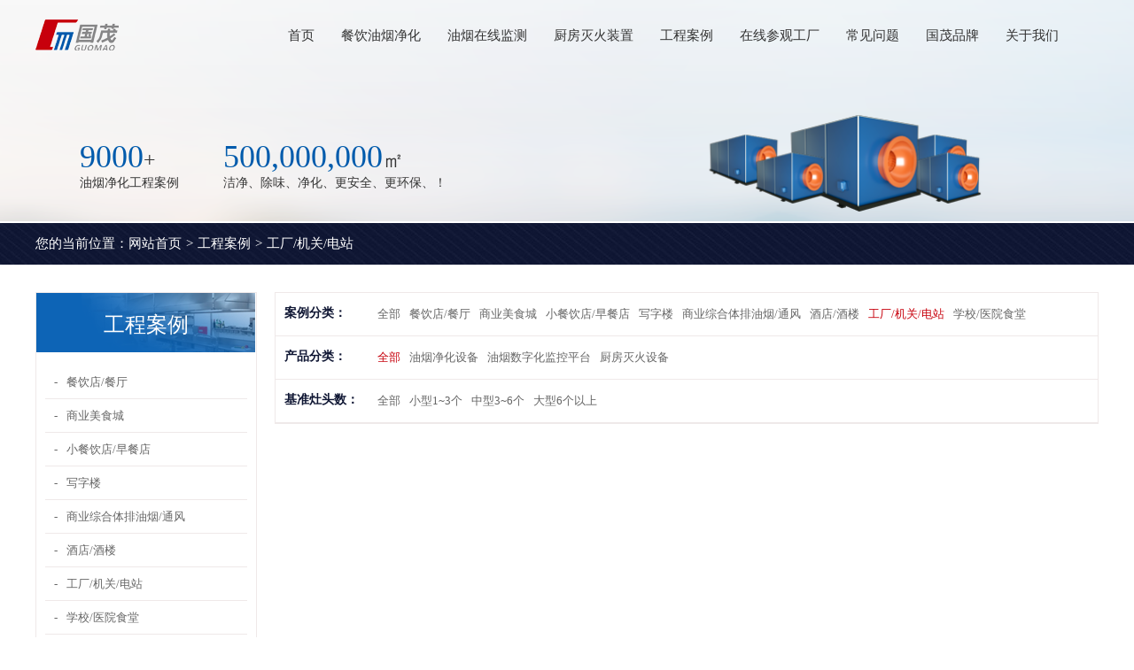

--- FILE ---
content_type: text/html; charset=utf-8
request_url: https://www.guomao365.com/gc/list-0,12.html
body_size: 5859
content:
<!DOCTYPE html PUBLIC "-//W3C//DTD XHTML 1.0 Transitional//EN" "http://www.w3.org/TR/xhtml1/DTD/xhtml1-transitional.dtd"><html xmlns="http://www.w3.org/1999/xhtml"><head><meta http-equiv="Content-Type" content="text/html; charset=utf-8"><meta name="viewport" content="width=device-width,initial-scale=1,minimum-scale=1,maximum-scale=1,user-scalable=no"><meta content="yes" name="apple-mobile-web-app-capable"><meta name="format-detection" content="telephone=no"><link href="/templets/css/swiper.min.css" type="text/css" rel="stylesheet" /><link href="/templets/css/style.css" type="text/css" rel="stylesheet" /><title>工厂/机关/电站-安徽国茂机电设备有限公司</title><meta name="keywords" content="工厂/机关/电站" /><meta name="description" content="工厂/机关/电站" /><script src="/templets/js/jquery-1.10.1.min.js" type="text/javascript"></script><script src="/templets/js/swiper.min.js" type="text/javascript"></script><script type="text/javascript" src="/templets/js/mobile.js"></script></head><body><div class="head"><div class="content"><div class="logo"><a href="/"><img src="/templets/images/logo.png" /></a></div><div class="nav"><ul><li><a href="/">首页</a></li><li><a href="/yyjhsb.html">餐饮油烟净化</a></li><li><a href="/yyszhjkpt.html">油烟在线监测</a></li><li><a href="/cfmhsb.html">厨房灭火装置</a></li><li><a href="/gcal.html">工程案例</a></li><li><a href="/zxcggc.html">在线参观工厂</a></li><li><a href="/cjwtjd.html">常见问题</a></li><li><a href="/smyjjzg.html">国茂品牌</a></li><li><a href="/gsjs.html">关于我们</a></li></ul></div><div class="mulu"><img src="/templets/images/mulu.png" /></div><div class="close"><img src="/templets/images/close.png"></div></div></div><div class="mobile_nav"><ul><li><a href="/smyjjzg.html">品牌</a></li><li><a href="/cpzx.html">产品</a></li><li><a href="/qyry.html">资质</a></li><li><a href="/gsjs.html">我们</a></li></ul></div><div class="n_banner"><img src="/upload/catalog/2022/5/2/202205021629108429.png" /><div class="n_ban"><ul><li><div>9000<span>+</span></div><p>油烟净化工程案例</p></li><li><div>500,000,000<span>㎡</span></div><p>洁净、除味、净化、更安全、更环保、！</p></li></ul></div></div><div class="mbx"><div class="content">您的当前位置：<a href="/">网站首页</a><a href="/gcal.html">工程案例</a><a href="/gc.html">工厂/机关/电站</a></div></div><div class="content w30"><div class="picc_box"><div class="wary_left"><div class="muen"><div class="tit">工程案例 </div><ul><li><a href="/cydct.html">餐饮店/餐厅 </a></li><li><a href="/symsc.html">商业美食城 </a></li><li><a href="/xcydzcd.html">小餐饮店/早餐店 </a></li><li><a href="/xzl.html">写字楼 </a></li><li><a href="/syzht.html">商业综合体排油烟/通风 </a></li><li><a href="/jd.html">酒店/酒楼 </a></li><li><a href="/gc.html">工厂/机关/电站 </a></li><li><a href="/xxjgdw.html">学校/医院食堂 </a></li></ul></div><div class="news_l"><div class="tit">推荐新闻 </div><ul><li><a href="/gsxw/article-120.html">国茂动态——登浮槎揽胜景，凝团队共奋进</a></li><li><a href="/gsxw/article-121.html">党日活动——缅怀革命先烈、传承红色精神</a></li><li><a href="/cjwtjd/article-119.html">早餐及小快餐店如何选择油烟净化设备呢？</a></li><li><a href="/cjwtjd/article-118.html">国茂机电YJ-Z 型组合式高效低噪声油烟净化机组有哪些优势？</a></li><li><a href="/gsxw/article-117.html">国茂机电公司组织员工观阅兵，祝福祖国山河永固、繁荣永继</a></li><li><a href="/gsxw/article-116.html">安徽国茂机电党支部开展"传承六尺巷精神 弘扬谦和廉洁清风"主题党日活动</a></li><li><a href="/gsxw/article-114.html">安徽国茂质量万里行|南京垃圾焚烧发电厂通风项目</a></li><li><a href="/gsxw/article-108.html">植树节-齐心添新绿 共建生态美厂区</a></li><li><a href="/gsxw/article-107.html">国茂资讯|定远县县委书记带队赴安徽国茂开展招商引资考察 共绘发展新蓝图</a></li><li><a href="/cjwtjd/article-115.html">餐饮油烟净化设备选型指南：关键注意事项解析</a></li></ul></div><div class="lxwm"><div class="tit">快速联系方式 </div><ul><p>电话：0551-67318777<br />手机 ：152-0988-8896（微信同号）<br />工程部快速报价：<img src="/upload/wxchar/2022-6-7/202206071618566085.jpg" /></p></ul></div></div><div class="wary_right"><div class="shaixuan"><ul><li><dd>案例分类：</dd><dl><dt><a href="/gcal.html">全部</a></dt><dt><a href="/cydct.html" class="">餐饮店/餐厅</a></dt><dt><a href="/symsc.html" class="">商业美食城</a></dt><dt><a href="/xcydzcd.html" class="">小餐饮店/早餐店</a></dt><dt><a href="/xzl.html" class="">写字楼</a></dt><dt><a href="/syzht.html" class="">商业综合体排油烟/通风</a></dt><dt><a href="/jd.html" class="">酒店/酒楼</a></dt><dt><a href="/gc.html" class="soel">工厂/机关/电站</a></dt><dt><a href="/xxjgdw.html" class="">学校/医院食堂</a></dt></dl></li><li><dd>产品分类：</dd><dl><dt><a href="/gc/list-0,12.html" class="soel">全部</a></dt><dt><a href="/gc/list-3,12.html" class="">油烟净化设备</a></dt><dt><a href="/gc/list-4,12.html" class="">油烟数字化监控平台</a></dt><dt><a href="/gc/list-5,12.html" class="">厨房灭火设备</a></dt></dl></li><li><dd>基准灶头数：</dd><dl><dt><a href="/gc/list-0,0.html">全部</a></dt><dt><a href="/gc/list-0,6.html" class="">小型1~3个</a></dt><dt><a href="/gc/list-0,7.html" class="">中型3~6个</a></dt><dt><a href="/gc/list-0,8.html" class="">大型6个以上</a></dt></dl></li></ul></div><script>window.onload=function (){ var url ='gc'; if(url=="gcal") {$(".shaixuan ul li:eq(0) dt:eq(0) a").addClass('soel'); } };</script><div class="anli_lb"><ul></ul></div><div id="PageContent" class="flickr"></div></div></div></div><div class="xbanner hidden"><img src="/templets/images/xbanner.png" /></div><div class="tishi"><div class="content"><div class="weixin hidden"><h3>温馨提示</h3><dl><p>－如果您有选型报价需求，可以先把参数要求或报价清单发给客服。</p><p>－我们会根据需求，做出适合客户的餐饮厨房整体的选型报价方案。</p><p>－有问题可以随时拨打电话：0551-67318777 15209888896</p></dl></div><div class="zhitongche hidden"><h3>产品直通车 <span>Goods train</span></h3><ul><li><span>产品分类：</span><dl><dt><a href="/cpzx.html">全部</a></dt><dt><a href="/yyjhsb.html">油烟净化设备 </a></dt><dt><a href="/yyszhjkpt.html">油烟在线监测 </a></dt><dt><a href="/cfmhsb.html">厨房自动灭火装置 </a></dt><dt><a href="/pyyfj.html">排油烟风机 </a></dt><dt><a href="/gmdzfj.html">国茂定制风机 </a></dt></dl></li><li><span>应用场景：</span><dl><dt><a href="/gc/list-0,12.html" class="soel">全部</a></dt><dt><a href="/gc/list-3,12.html" class="">餐饮店/餐厅</a></dt><dt><a href="/gc/list-4,12.html" class="">商业美食城</a></dt><dt><a href="/gc/list-5,12.html" class="">小餐饮店</a></dt><dt><a href="/gc/list-6,12.html" class="">早餐店</a></dt><dt><a href="/gc/list-7,12.html" class="">写字楼</a></dt><dt><a href="/gc/list-8,12.html" class="">商业综合体</a></dt><dt><a href="/gc/list-9,12.html" class="">酒店</a></dt><dt><a href="/gc/list-10,12.html" class="">工厂</a></dt><dt><a href="/gc/list-11,12.html" class="">学校食堂</a></dt></dl></li><li><span>基准灶头数：</span><dl><dt><a href="/gc/list-0,0.html">全部</a></dt><dt><a href="/gc/list-0,12.html" class="soel">小型1~3个</a></dt><dt><a href="/gc/list-0,13.html" class="">中型3~6个</a></dt><dt><a href="/gc/list-0,14.html" class="">大型6个以上</a></dt></dl></li></ul></div><div class="huoban hidden"><ul><li><img src="/upload/picture/2023-5-31/202305310957276011.jpg" alt="国家电网"/></li><li><img src="/upload/picture/2022-6-8/202206080929197704.png" alt="中国石化"/></li><li><img src="/upload/picture/2023-12-20/202312200957080537.jpg" alt="中国建筑"/></li><li><img src="/upload/picture/2022-6-8/202206080929592295.png" alt="蚌埠绿地"/></li><li><img src="/upload/picture/2022-6-8/202206080930298887.png" alt="中盐集团"/></li><li><img src="/upload/picture/2022-6-8/202206080935060661.png" alt="池州大润发"/></li><li><img src="/upload/picture/2022-6-1/202206011406262687.png" alt="巢湖学院"/></li><li><img src="/upload/picture/2022-6-8/202206080952380421.png" alt="奇瑞汽车"/></li><li><img src="/upload/picture/2022-6-1/202206011406462336.png" alt="中国科学技术大学"/></li><li><img src="/upload/picture/2022-6-8/202206080950425646.png" alt="科大立安"/></li><li><img src="/upload/picture/2022-6-1/202206011407009090.png" alt="中天建设"/></li><li><img src="/upload/picture/2022-6-8/202206080931037027.png" alt="中国五治集团"/></li><li><img src="/upload/picture/2022-6-1/202206011408046911.png" alt="元一希尔顿酒店"/></li><li><img src="/upload/picture/2022-5-11/202205110850412602.jpg" alt="合肥百大集团"/></li><li><img src="/upload/picture/2022-6-8/202206080949101179.png" alt="银泰"/></li><li><img src="/upload/picture/2022-6-1/202206011406356861.png" alt="合肥美菱"/></li></ul></div><div class="abouttext"><h2>一站式<b>餐饮油烟净化、油烟在线监测、厨房灭火装置</b>系统集成解决方案服务</h2><p>让每一个生命空间变得安全、更环保、更健康、更幸福！</p></div></div></div><div class="footer"><div class="content"><div class="b_nav"><div class="blogo"><img src="/templets/images/blogo.png" /></div><span><a href="/">首页</a><a href="/yyjhsb.html">餐饮油烟净化</a><a href="/yyszhjkpt.html">油烟在线监测</a><a href="/cfmhsb.html">厨房灭火装置</a><a href="/gcal.html">工程案例</a><a href="/zxcggc.html">在线参观工厂</a><a href="/cjwtjd.html">常见问题</a><a href="/smyjjzg.html">国茂品牌</a><a href="/gsjs.html">关于我们</a></span><dl><dd><a href="/cpzx.html">产品中心</a></dd><dd><a href="/gcal.html">工程案例</a></dd><dd><a href="/xwzx.html">新闻中心</a></dd><dd><a href="/gsjs.html">关于我们</a></dd></dl></div><div class="cor"><p>安徽国茂机电设备有限公司 版权所有<br />免责声明 皖ICP备11006576号<br />地址：合肥肥东龙塘工业区燎原大道<br />手机电话：152-0988-8896（微信同号） </p><ul><li><p>关注国茂：</p><div><img src="/upload/wxchar/2022-6-7/202206071618566085.jpg" /><br/>公众号</div><div><img src="/templets/images/kefu.jpg" /><br/>微信客服</div><div><img src="/templets/images/shipin.jpg" /><br/>视频号</div><div><img src="/templets/images/douyin.jpg" /><br/>抖音</div></li><li><p>24小时服务电话</p><dd>152-0988-8896</dd><dt><a href="" target="_blank">在线客服</a></dt></li></ul></div></div><div class="foot"><div class="banquan">备案号：皖ICP备11006576号，版权所有：安徽国茂机电设备有限公司 <script>var _hmt = _hmt || [];(function() { var hm = document.createElement("script"); hm.src = "https://hm.baidu.com/hm.js?833304d60990044dc34e6b7da9a499b6"; var s = document.getElementsByTagName("script")[0]; s.parentNode.insertBefore(hm, s);})();</script><script charset="UTF-8" id="LA_COLLECT" src="//sdk.51.la/js-sdk-pro.min.js"></script><script>LA.init({id: "JiS8g6Nu1oDXax7w",ck: "JiS8g6Nu1oDXax7w"})</script><script>(function(){var el = document.createElement("script");el.src = "https://lf1-cdn-tos.bytegoofy.com/goofy/ttzz/push.js?ff5a7d063a7c9f7ceea05f7912982ff78811e1a01045d26315b6c3db6c407cde65e0a2ada1d5e86b11e7de7c1a83287d04743a02fd1ee8dd8558a8cad50e91cb354f8c6f3f78e5fd97613c481f678e6d";el.id = "ttzz";var s = document.getElementsByTagName("script")[0];s.parentNode.insertBefore(el, s);})(window)</script></div><div class="content"><div class="gjc">本站关键词：油烟净化器|餐饮油烟净化设备|厨房油烟净化一体机|餐饮油烟在线监测|厨房自动灭火装置|消防排烟通风设备|消防排烟风机 </div><div class="links">友情链接：<a href="http://www.hfguomao.com/">合肥油烟净化器</a>| <a href="http://www.youyanjinghua.com/">国茂餐饮油烟净化</a>| <a href="http://www.guomao365.com.com/">国茂油烟净化设备</a></div></div></div></div><div class="side"><ul><li><a href="/"><span><img src="/templets/images/home.png"></span>首页</a></li><li><a href="/cpzx.html"><span><img src="/templets/images/fuwu.png"></span>产品</a></li><li><a href="tel:152-0988-8896"><span><img src="/templets/images/dianhua.png"></span>电话</a></li><li><a href="/gcal.html"><span><img src="/templets/images/anli.png"></span>案例</a></li><li><a href="" target="_blank"><span><img src="/templets/images/zixun.png"></span>咨询</a></li></ul></div><script src="/templets/js/index.js" type="text/javascript"></script></body></html>

--- FILE ---
content_type: text/css
request_url: https://www.guomao365.com/templets/css/style.css
body_size: 11286
content:
@charset "utf-8";body,div,dl,dt,dd,ul,ol,li,h1,h2,h3,h4,h5,h6,pre,form,fieldset,input,textarea,p,blockquote,th,td{margin:0;padding:0}
body{font-family:'Microsoft YaHei'}
table{border-collapse:collapse;border-spacing:0}
table th,table td{padding:5px}
table th,table td input{padding:4px 5px}
fieldset,img{border:0}
address,caption,cite,code,dfn,th,var{font-style:normal;font-weight:normal}
ol,ul{list-style:none}
ception,th{text-align:left}
q:before,q:after{content:''}
abbr,acronym{border:0}
a{color:#666;text-decoration:none}
a:focus{outline:none}
a:hover{color:#c7000c;transition:all 0.5s ease-in-out}
@font-face{font-family:DIN;src:url(DIN.ttf)}
@font-face{font-family:DIN-Medium;src:url(DIN-Medium.otf)}
input,textarea,select{outline:none}
.content{width:1200px;margin:0px auto;overflow:hidden}
.contet{width:1200px;margin:0px auto}
.top{width:100%;min-width:1200;background:#fff;height:40px;line-height:40px;color:#666;font-size:14px;border-bottom:1px #ccc solid}
.top span{float:right;color:#666}
.top span a{color:#666;margin:0 10px}
.top span a:hover{color:#273bc1}
.head{width:100%;margin:0px auto;height:80px;min-width:1200px;position:fixed;top:0px;left:0px;z-index:999}
.logo{font-size:24px;color:#333;margin-top:22px;float:left}
.had{background:rgba(255,255,255,0.9);box-shadow:0 0 5px #ccc}
.nav{width:930px;overflow:hidden;float:right}
.nav ul{margin:0px auto;overflow:hidden;padding-top:15px}
.nav ul li{float:left;position:relative;text-align:center;height:50px;line-height:50px;font-size:15px;transition:all 0.5s ease-in-out;margin:0 15px}
.nav ul li a{color:#333}
.nav ul li a:before{content:"";width:0%;height:2px;background:#c7000c;position:absolute;bottom:0px;left:0px;transition:all 0.5s ease-in-out}
.nav ul li:hover a:before{content:"";width:100%;transition:all 0.5s ease-in-out}
.banner{overflow:hidden;width:100%;margin:0px auto;min-width:1200px;position:relative}
.banner img{width:100%}
.banner .swiper-pagination-bullet{width:10px;height:10px;margin:0 10px;background:#fff;opacity:1;border-radius:6px;transition:all 0.5s ease-in-out}
.banner .swiper-pagination-bullet-active{background:#eb5308;width:40px;transition:all 0.5s ease-in-out}
.sousuo{width:100%;min-width:1200px;margin:0p auto;background:url(../images/ss.jpg) no-repeat center top;height:47px}
.sousuo .ss1{float:left;width:800px;height:47px;line-height:47px;font-size:12px;color:#fff}
.sousuo .ss1 span{font-weight:bold}
.sousuo .ss1 a{color:#fff}
.sousuo .ss2{background:#fff;border-radius:30px;height:30px;line-height:30px;float:right;padding:0 10px;margin-top:9px;width:350px}
.sousuo .ss2 input{margin-top:-5px;width:310px;border:none;height:26px;line-height:26px}
.sousuo .ss2 input.btn{width:30px;background:url(../images/sosuo.png) no-repeat right 10px;cursor:pointer;height:25px;line-height:25px}
.title{width:1200px;overflow:hidden;margin:50px auto 0px;position:relative;padding-bottom:10px}
.title h3{text-align:center;font-size:24px;text-align:center;position:relative;background:url(../images/xx.png) repeat-x center center;color:#0f1633;font-weight:400;padding-bottom:5px}
.title h3 b{background:#fff;padding:0 20px;font-weight:400}
.title span{font-weight:bold;margin:0 10px;color:#0f1633}
.title p{font-size:16px;color:#3e3a39;text-align:center;margin:20px auto 0;line-height:36px}
.title p span{color:#3e3a39;font-weight:bold}
.con_bt{text-align:center;font-size:24px;text-align:center;position:relative;color:#0f1633;font-weight:bold;margin:50px auto 20px}
.pic_box{overflow:hidden;margin:40px auto 0}
.pic_box img{width:100%;overflow:hidden}
.pic_nav{overflow:hidden;text-align:center;margin:20px auto}
.pic_nav a{overflow:hidden;text-align:center;margin:0 20px;position:relative;padding-bottom:10px;display:inline-block}
.pic_nav a:after{content:"";width:0%;height:2px;position:absolute;bottom:0px;background:#c7000c;left:0;transition:none 0.3s ease-in-out}
.pic_nav a:hover:after{content:"";width:100%;transition:none 0.3s ease-in-out}
.pic_nav a.osel{color:#c7000c}
.pic_nav a.osel:after{content:"";width:100%;transition:none 0.5s ease-in-out}
.pic_content{overflow:hidden;display:none}
.pic_content ul{overflow:hidden}
.pic_content ul li{overflow:hidden;border:1px #f1f1f1 solid;width:283px;float:left;margin-right:20px;margin-bottom:20px;padding-bottom:40px;-webkit-transition:all .5s;transition:all .5s}
.pic_content ul li div{width:283px;height:250px;overflow:hidden}
.pic_content ul li h3{font-size:18px;text-align:center;font-weight:400;white-space:nowrap;overflow:hidden;text-overflow:ellipsis;padding:0 15px;margin-top:10px}
.pic_content ul li p{text-align:center;font-size:15px;color:#666;margin-top:10px;white-space:nowrap;overflow:hidden;text-overflow:ellipsis;padding:0 15px}
.pic_content ul li:nth-child(4n){margin-right:0px}
.pic_content ul li div img{-webkit-transition:all .5s;transition:all .5s;width:283px;height:250px}
.pic_content ul li:hover div img{-webkit-transform:scale(1.1);transform:scale(1.1);width:283px;height:250px;overflow:hidden}
.pic_content ul li:hover{border:1px #c7000c solid;-webkit-transition:all .5s;transition:all .5s}
.ab_btn{overflow:hidden;width:100%;text-align:center;margin:30px auto 0}
.ab_btn a{background:#0f1633;color:#fff;padding:10px 40px;font-size:16px;overflow:hidden;margin:0 10px;display:inline-block}
.ab_btn a:last-child{background:#ff6700}
.ab_btn a:hover{background:#c7000c}
.xban{width:1200px;overflow:hidden;margin:40px auto 0;position:relative}
.xban img{width:100%}
.xban_sz{width:1200px;overflow:hidden;margin:0px auto;position:absolute;top:34px;left:0px}
.xban_sz ul li{float:left;margin-left:50px;color:#fff}
.xban_sz ul li div{font-size:36px;font-family:DIN-Medium;src:url(DIN-Medium.otf);font-weight:400}
.anli_nav{overflow:hidden;text-align:center;margin:20px auto}
.anli_nav a{overflow:hidden;text-align:center;margin:0 10px;position:relative;display:inline-block;padding:5px 15px;position:relative;z-index:5}
.anli_nav a:after{content:"";width:0%;height:35px;position:absolute;bottom:0px;background:#005bac;left:0;transition:all 0.5s ease-in-out;z-index:-1}
.anli_nav a:hover:after{content:"";width:100%;transition:all 0.5s ease-in-out}
.anli_nav a:hover{color:#fff}
.anli{overflow:hidden}
.anli ul{overflow:hidden}
.anli ul li{width:386px;float:left;margin-right:20px;margin-bottom:20px;overflow:hidden}
.anli ul li:nth-child(3n){margin-right:0px}
.anli ul li div{overflow:hidden;width:386px;height:235px}
.anli ul li div img{-webkit-transition:all .5s;transition:all .5s;width:386px;height:235px;overflow:hidden}
.anli ul li:hover div img{-webkit-transform:scale(1.1);transform:scale(1.1)}
.anli ul li p{height:40px;line-height:40px;background:url(../images/xjt.png) no-repeat center right;padding-left:10px;padding-right:80px;white-space:nowrap;overflow:hidden;text-overflow:ellipsis;position:relative}
.anli ul li p:before{content:url(../images/xt.png);position:absolute;left:0px;top:10px;width:10px}
.youshi{overflow:hidden}
.youshi ul{width:1000px;margin:0px auto;overflow:hidden}
.youshi ul li{width:33.33%;float:left;border:10px #fff solid;box-sizing:border-box;overflow:hidden}
.youshi ul li div{width:200px;height:200px;overflow:hidden;border-radius:50%;margin:0px auto}
.youshi ul li div img{width:200px;height:200px;overflow:hidden}
.youshi ul li h3{font-size:18px;text-align:center;margin:30px auto 10px;overflow:hidden;white-space:nowrap;overflow:hidden;text-overflow:ellipsis}
.youshi ul li  p{font-size:15px;line-height:24px;color:#666;text-align:center;overflow:hidden;word-break:break-all;text-overflow:ellipsis;overflow:hidden;display:-webkit-box;-webkit-line-clamp:2;-webkit-box-orient:vertical;height:50px}
.ys_tb{overflow:hidden}
.ys_tb h4{font-size:18px;font-weight:bold;color:#0f1633;text-align:center;margin:60px auto 0}
.ys_tb  p{font-size:15px;line-height:30px;color:#666;text-align:center;margin-top:20px}
.sys{overflow:hidden;margin:20px auto 0}
.sys ul{overflow:hidden}
.sys ul li{width:386px;float:left;margin-right:20px;margin-bottom:20px;overflow:hidden}
.sys ul li div{overflow:hidden;width:386px;height:235px}
.sys ul li div img{-webkit-transition:all .5s;transition:all .5s;width:386px;height:235px;overflow:hidden}
.sys ul li:hover div img{-webkit-transform:scale(1.1);transform:scale(1.1)}
.sys ul li p{height:40px;line-height:40px;white-space:nowrap;overflow:hidden;text-overflow:ellipsis;position:relative;font-weight:bold;text-align:center}
.sys ul li a{color:#000}
.sys ul li a:hover{color:#c7000c}
.liuyan{background:url(../images/lybj.png) no-repeat center top;width:100%;min-width:1200px;margin:30px auto 0;overflow:hidden}
.liuyan ul{width:1200px;margin:0px auto;overflow:hidden;padding:20px 0;height:140px}
.liuyan ul li{width:16.5%;float:left;text-align:center}
.liuyan ul li div{width:60px;height:60px;margin:0px auto}
.liuyan ul li p{text-align:center;font-size:18px;color:#0f1633}
.form{overflow:hidden;width:1200px;margin:0px auto;margin-top:10px}
.form  h3{font-size:16px;margin:20px auto}
.form ul{width:710px;background:url(../images/form.png) no-repeat;height:378px;float:left;padding:50px}
.form ul li{width:50%;float:left;margin-bottom:20px;line-height:40px;position:relative}
.form ul li input{width:90%;border:1px #ccc solid;height:40px;line-height:40px;float:left;color:#666;font-size:15px;text-indent:1em}
.form ul li span{color:#f00;margin:5px}
.form ul li select{width:90%;border:1px #ccc solid;height:40px;line-height:40px;float:left;color:#666;font-size:15px;text-indent:1em}
.form ul li textarea{width:90%;border:1px #ccc solid;height:100px;line-height:24px;float:left;color:#666;font-size:15px;text-indent:1em;font-family:"Microsoft YaHei"}
.form ul li h4{font-size:36px;font-family:DIN-Medium;src:url(DIN-Medium.otf);color:#ce0000}
.form ul li  p{font-size:18px;color:#666}
.form ul li p.error{position:absolute;top:0;right:60px;color:#f00;font-size:12px}
.form ul li dd{font-size:12px;line-height:20px;color:#666;margin:20px auto 0}
.form ul li input.sub{background:#ce0000;text-align:center;font-size:18px;color:#fff;height:40px;line-height:40px;cursor:pointer}
.form ul li:last-child{margin-top:-40px}
.huoban{overflow:hidden}
.huoban ul{overflow:hidden}
.huoban ul li{width:150px;float:left;overflow:hidden;height:80px}
.huoban ul li img{-webkit-transition:all .5s;transition:all .5s;width:150px;height:80px;overflow:hidden}
.huoban ul li:hover img{-webkit-transform:scale(1.1);transform:scale(1.1)}
.news_left{width:780px;float:left;overflow:hidden}
.news_tab{height:45px;line-height:45px;border-bottom:1px #ccc solid;font-size:18px}
.news_tab a{margin-right:40px;position:relative;display:inline-block}
.news_tab a:after{content:"";width:0%;height:2px;background:#005bac;position:absolute;bottom:0px;left:0px;-webkit-transition:all .5s;transition:all .5s}
.news_tab a.osel{color:#005bac}
.news_tab a:hover{color:#005bac}
.news_tab a:hover:after{content:"";width:100%;-webkit-transition:all .5s;transition:all .5s}
.news_tab a.osel:after{content:"";width:100%;-webkit-transition:all .5s;transition:all .5s}
.news_box{overflow:hidden;display:none}
.news_box ul{float:left;margin-top:30px;width:380px;height:330px;overflow:hidden;margin-right:20px}
.news_box ul li{height:40px;line-height:40px;white-space:nowrap;overflow:hidden;text-overflow:ellipsis;background:url(../images/newsios.png) no-repeat center left;padding-left:15px;font-size:14px}
.news_box ul li span{float:right}
.news_box ul div{overflow:hidden;width:380px;height:170px;position:relative}
.news_box ul div img{overflow:hidden;width:380px;height:170px;overflow:hidden}
.news_box ul div dd{width:100%;height:40px;line-height:40px;background:rgba(0,0,0,0.6);position:absolute;width:90%;text-align:center;white-space:nowrap;overflow:hidden;text-overflow:ellipsis;bottom:-50px;font-size:14px;color:#fff;padding:0 5%;-webkit-transition:all .5s;transition:all .5s}
.news_box ul div:hover dd{bottom:0px;-webkit-transition:all .5s;transition:all .5s}
.news_box ul:nth-child(2){margin-right:0px}
.news_right{width:390px;float:left;overflow:hidden;float:right}
.news_tab1{height:45px;line-height:45px;border-bottom:1px #ccc solid;font-size:18px}
.fq{overflow:hidden;margin-top:30px;height:330px}
.fq ul{overflow:hidden}
.fq ul li{overflow:hidden;margin-bottom:10px;border-bottom:1px #ccc dashed;margin-bottom:10px;padding-bottom:10px}
.fq ul li h3{font-size:14px;color:#666;background:url(../images/wen.png) no-repeat center left;padding-left:30px;white-space:nowrap;overflow:hidden;text-overflow:ellipsis}
.fq ul li p{overflow:hidden;height:28px;line-height:28px;font-size:12px;white-space:nowrap;overflow:hidden;text-overflow:ellipsis;background:url(../images/da.png) no-repeat center left;padding-left:30px;margin-top:10px;color:#666}
.about_video{width:1100px;margin:0px auto;height:600px;overflow:hidden}
.about_box{background:url(../images/vdobj.png) no-repeat center bottom;min-width:1200px;margin:0xp auto}
.abouttext{overflow:hidden;margin:60px auto 0;padding-bottom:100px}
.abouttext h2{font-size:24px;color:#0f1633;text-align:center;font-weight:400}
.abouttext b{font-weight:bold}
.abouttext p{font-size:16px;color:#0f1633;text-align:center;margin:20px auto 0}
.footer{overflow:hidden;margin:0px auto;background:#0f1633;min-width:1200px}
.b_nav{overflow:hidden;padding:30px 0}
.b_nav .blogo{float:left}
.b_nav  span{float:right}
.b_nav  span a{margin:0 10px;font-size:15px;color:#a4a4a4}
.b_nav  span a:hover{text-decoration:underline}
.cor{overflow:hidden;padding:30px 0}
.cor p{float:left;overflow:hidden;color:#fff;font-size:14px;line-height:30px}
.cor ul{float:right;overflow:hidden}
.cor ul li{float:right;overflow:hidden;margin-left:40px;width:450px}
.cor ul li:nth-child(2){width:220px}
.cor ul li p{display:block;overflow:hidden;width:100%;margin-bottom:10px}
.cor ul li div{float:left;width:100px;margin:0 5px; color:#fff; font-size:14px; text-align:center; line-height:40px}
.cor ul li div img{width:100%}
.cor ul li dd{font-size:24px;color:#fff;margin:10px 0}
.cor ul li dt{width:180px;height:50px;text-align:center;color:#fff;line-height:50px;border-radius:6px;background:#ff5b00}
.cor ul li dt a{color:#fff}
.foot{overflow:hidden;background:#17224d}
.banquan{text-align:center;font-size:14px;color:#fff;height:50px;line-height:50px;border-bottom:1px #283460 solid}
.gjc{overflow:hidden;margin:40px auto;font-size:12px;color:#fff}
.gjc a{margin:5px;color:#fff}
.gjc a:hover{text-decoration:underline}
.links{overflow:hidden;margin:20px auto;font-size:12px;color:#fff}
.links a{margin:5px;color:#fff}
.links a:hover{text-decoration:underline}
.n_banner{width:100%;max-width:1920px;overflow:hidden;height:250px;min-width:1200px;position:relative;margin:0px auto}
.n_banner img{position:absolute;height:250px;left:50%;top:0px;margin-left:-960px}
.n_ban{width:100%;overflow:hidden;margin:0px auto;position:absolute;bottom:34px;left:0px}
.n_ban ul{width:1200px;margin:0px auto}
.n_ban ul li{float:left;margin-left:50px;color:#005bac}
.n_ban ul li div{font-size:36px;font-family:DIN-Medium;src:url(DIN-Medium.otf);font-weight:400}
.n_ban ul li div span{color:#333;font-size:24px}
.n_ban ul li  p{font-size:14px;color:#333}
.mbx{margin:0px auto;overflow:hidden;height:50px;line-height:50px;font-size:15px;background:url(../images/ss.jpg) no-repeat center;color:#fff}
.mbx a:last-child:after{content:"";display:none}
.mbx a:after{content:">";font-family:"宋体";margin:0 5px;color:#fff}
.mbx a{color:#fff}
.picc_box{overflow:hidden}
.wary_left{overflow:hidden;float:left;width:250px}
.muen{overflow:hidden;border:1px #efe9e9 solid}
.tit{background:url(../images/tb.png) no-repeat;overflow:hidden;text-align:center;font-size:24px;color:#fff;padding:20px 0}
.muen ul h3{border-bottom:1px #efe9e9 solid;height:50px;line-height:50px;font-size:16px;position:relative;padding-left:30px}
.muen ul h3:before{content:"+";font-family:"宋体";position:absolute;left:10px;top:0px;font-weight:bold}
.muen ul{overflow:hidden;margin:10px 10px 6px}
.muen ul li{overflow:hidden;height:37px;line-height:37px;font-size:13px;padding-left:10px;border-bottom:1px #efe9e9 solid}
.muen ul li:before{content:"-";color:#666;margin-right:10px;font-weight:bold}
.muen ul li.on a{color:#06F}
.w_bt{overflow:hidden;height:50px;line-height:50px;font-size:20px;font-weight:bold;margin-bottom:15px}
.w_bt a{margin-right:20px;color:#0d64b6}
.w_bt a:last-child{margin-right:20px;color:#333}

.w_bt a:hover{color:#0d64b6}
.w30{margin:30px auto}
.news_l{margin-top:20px;border:1px #efe9e9 solid}
.news_l ul{overflow:hidden;padding:10px}
.news_l ul li{height:40px;line-height:40px;font-size:14px;white-space:nowrap;overflow:hidden;text-overflow:ellipsis;background:url(../images/xjt1.png) no-repeat center left;padding-left:20px}
.lxwm{overflow:hidden;border:1px #ccc solid;margin-top:20px}
.lxwm ul{padding:7px}
.lxwm ul p{font-size:14px;line-height:30px;font-size:14px}
.lxwm ul p img{vertical-align:text-top;width:100px}
.wary_right{overflow:hidden;float:right;width:930px}
.shaixuan{overflow:hidden;border:1px #efe9e9 solid}
.shaixuan ul{overflow:hidden}
.shaixuan ul li{overflow:hidden;border-bottom:1px #efe9e9 solid;padding:10px 0}
.shaixuan ul li dd{width:100px;float:left;overflow:hidden;line-height:26px;color:#0f1633;font-weight:bold;font-size:14px;padding-left:10px}
.shaixuan ul li dl{float:left;width:810px;overflow:hidden}
.shaixuan ul li dl dt{margin:5px;overflow:hidden;display:inline-block;font-size:13px}
.shaixuan ul li dl dt a.soel{color:#c7000c}
.shaixuan ul li dl dt a:hover{color:#c7000c}
.pic_lb{overflow:hidden;margin-top:20px}
.pic_lb ul{overflow:hidden}
.pic_lb ul li{overflow:hidden;border:1px #f1f1f1 solid;width:294px;float:left;margin-right:20px;margin-bottom:20px;padding-bottom:40px;-webkit-transition:all .5s;transition:all .5s}
.pic_lb ul li div{width:294px;height:250px;overflow:hidden}
.pic_lb ul li h3{font-size:24px;text-align:center;font-weight:400;white-space:nowrap;overflow:hidden;text-overflow:ellipsis;padding:0 15px;margin-top:10px}
.pic_lb ul li p{text-align:center;font-size:15px;color:#666;margin-top:10px;white-space:nowrap;overflow:hidden;text-overflow:ellipsis;padding:0 15px}
.pic_lb ul li:nth-child(3n){margin-right:0px}
.pic_lb ul li div img{-webkit-transition:all .5s;transition:all .5s;width:294px;height:250px}
.pic_lb ul li:hover div img{-webkit-transform:scale(1.1);transform:scale(1.1);width:294px;height:250px;overflow:hidden}
.pic_lb ul li:hover{border:1px #c7000c solid;-webkit-transition:all .5s;transition:all .5s}
.fenye{overflow:hidden;text-align:center}
.xbanner,.xbanner img{width:100%;overflow:hidden;margin:0px auto}
.tishi{overflow:hidden;background:url(../images/vdobj.png) no-repeat center bottom;margin:0px auto}
.weixin{overflow:hidden;margin:30px auto 0}
.weixin h3{font-size:18px;color:#4c4c4c;overflow:hidden}
.weixin  dl{overflow:hidden;margin-top:10px}
.weixin  dl p{font-size:14px;color:#666;line-height:28px}
.zhitongche{border:1px #ccc solid;padding:20px;margin:20px auto;alignment-auto}
.zhitongche h3{font-size:18px;color:#005bac}
.zhitongche h3 span{color:#666;font-weight:400;font-size:13px;text-transform:uppercase}
.zhitongche ul{overflow:hidden}
.zhitongche ul li{overflow:hidden;margin:10px 0}
.zhitongche ul li span{float:left;display:block;width:100px;font-size:15px;text-align:right}
.zhitongche ul li dl{display:block;float:left;overflow:hidden;width:965px;font-size:13px}
.zhitongche ul li dl dt{margin:0 8px;white-space:nowrap;float:left}
.pic_xq{overflow:hidden}
.xq_tu{width:380px;height:340px;overflow:hidden;border:1px #ccc solid;text-align:center;float:left}
.xq_tu img{width:100%;height:100%;overflow:hidden}
.xq_text{width:520px;float:right;overflow:hidden}
.xq_text h3{font-size:20px;color:#333;white-space:nowrap;overflow:hidden;text-overflow:ellipsis}
.xq_text p{font-size:14px;color:#005bac;white-space:nowrap;overflow:hidden;text-overflow:ellipsis;margin:10px auto}
.xq_text dl{overflow:hidden;font-size:14px;line-height:30px;border-top:1px #ccc solid;padding-top:10px;height:126px}
.xq_text dl dd{float:left;width:33.33%;white-space:nowrap;overflow:hidden;text-overflow:ellipsis}
.xq_text dt{font-size:14px;white-space:nowrap;overflow:hidden;text-overflow:ellipsis;background:url(../images/hr.png) no-repeat center left;padding-left:15px;margin-top:30px}
.btn{overflow:hidden;height:50px;line-height:50px;margin-top:20px}
.btn  a{width:150px;height:40px;line-height:40px;float:left;margin:0 10px;background:#c50000;text-align:center;color:#fff}
.btn  a:nth-child(2){background:#0f1633}
.btn  a:nth-child(3){background:#ff5b00}
.xq_content{overflow:hidden;border:1px #dadada solid;margin-top:20px}
.xq_bt{height:60px;line-height:60px;border-bottom:1px #c50000 solid}
.xq_bt span{width:110px;display:block;float:left;text-align:center;cursor:pointer}
.xq_bt span:first-child{background:#c50000;color:#fff;width:110px}
.canshu{overflow:hidden;border-bottom:1px #ccc solid}
.canshu ul{overflow:hidden;padding:10px}
.canshu ul li{width:33.33%;border:10px #fff solid;box-sizing:border-box;white-space:nowrap;overflow:hidden;text-overflow:ellipsis;font-size:14px;float:left}
.xqxinxi{overflow:hidden;line-height:30px;color:#666;font-size:14px;padding:20px}
.pdf{overflow:hidden}
.pdf ul{overflow:hidden;padding:20px}
.pdf ul li{overflow:hidden;border-bottom:1px #ccc dashed;padding-bottom:10px;margin-bottom:10px}
.pdf ul li div{width:50px;height:50px;overflow:hidden;float:left;margin-right:20px}
.pdf ul li div img{width:100%;overflow:hidden}
.pdf ul li dd{font-size:14px;color:#029afd;overflow:hidden;font-weight:400;line-height:50px;width:500px;float:left;white-space:nowrap;overflow:hidden;text-overflow:ellipsis}
.pdf ul li dt{overflow:hidden;width:80px;float:right;line-height:30px;text-align:center;background:#029afd;color:#fff;border-radius:10px;margin-top:10px}
.pdf ul li dt a{color:#fff}
.jiazhi{overflow:hidden;line-height:30px;color:#666;font-size:14px;padding:20px}
.jieda{overflow:hidden}
.jieda ul{overflow:hidden;padding:20px}
.jieda ul li{overflow:hidden;border-bottom:1px #ccc dashed;padding-bottom:10px;margin-bottom:10px}
.jieda ul li h3{overflow:hidden;font-size:14px;white-space:nowrap;overflow:hidden;text-overflow:ellipsis;margin-bottom:10px}
.jieda ul li h3:before{content:"●";color:#666;font-size:12px;margin-right:5px}
.jieda ul li p{overflow:hidden;font-size:14px;line-height:24px;padding-left:13px;color:#666}
.pic_tj{overflow:hidden;margin-top:20px}
.pic_tj ul{overflow:hidden}
.pic_tj ul li{overflow:hidden;border:1px #f1f1f1 solid;width:294px;float:left;margin-right:20px;margin-bottom:20px;padding-bottom:40px;-webkit-transition:all .5s;transition:all .5s}
.pic_tj ul li div{width:294px;height:250px;overflow:hidden}
.pic_tj ul li h3{font-size:24px;text-align:center;font-weight:400;white-space:nowrap;overflow:hidden;text-overflow:ellipsis;padding:0 15px;margin-top:10px}
.pic_tj ul li p{text-align:center;font-size:15px;color:#666;margin-top:10px;white-space:nowrap;overflow:hidden;text-overflow:ellipsis;padding:0 15px}
 
.pic_tj ul li div img{-webkit-transition:all .5s;transition:all .5s;width:294px;height:250px}
.pic_tj ul li:hover div img{-webkit-transform:scale(1.1);transform:scale(1.1);width:294px;height:250px;overflow:hidden}
.pic_tj ul li:hover{border:1px #c7000c solid;-webkit-transition:all .5s;transition:all .5s}
.anli_lb{overflow:hidden;margin-top:20px}
.anli_lb ul{overflow:hidden}
.anli_lb ul li{width:296px;float:left;margin-right:20px;margin-bottom:20px;overflow:hidden}
.anli_lb ul li:nth-child(3n){margin-right:0px}
.anli_lb ul li div{overflow:hidden;width:100%;height:180px}
.anli_lb ul li div img{-webkit-transition:all .5s;transition:all .5s;width:100%;height:100%;overflow:hidden}
.anli_lb ul li:hover div img{-webkit-transform:scale(1.1);transform:scale(1.1)}
.anli_lb ul li p{height:40px;line-height:40px;background:url(../images/xjt.png) no-repeat center right;padding-left:10px;padding-right:80px;white-space:nowrap;overflow:hidden;text-overflow:ellipsis;position:relative}
.anli_lb ul li p:before{content:url(../images/xt.png);position:absolute;left:0px;top:10px;width:10px}
.anli_xq{overflow:hidden;border:1px #efe9e9 solid;overflow:hidden}
.anli_xq h3{padding:20px 0;font-size:18px;text-align:center}
.anli_xq .sxs{border-bottom:1px #efe9e9 solid;color:#bf9661;font-size:12px;text-align:center;overflow:hidden;margin-bottom:10px;padding-bottom:15px}
.anli_xq .sxs span{margin:0 20px}
.anli_box{overflow:hidden;padding:20px;border-bottom:1px #efe9e9 solid;margin-bottom:15px}
.anli_tu{overflow:hidden;float:left;width:380px;height:240px}
.anli_tu img{overflow:hidden;width:380px;height:240px}
.anli_txt{overflow:hidden;width:480px;float:right}
.anli_txt ul{overflow:hidden}
.anli_txt ul li{overflow:hidden;font-size:14px;height:33px;line-height:33px;white-space:nowrap;overflow:hidden;text-overflow:ellipsis}
.anli_txt ul li span{width:80px;float:left;display:block;overflow:hidden}
.anli_txt dt{font-size:14px;white-space:nowrap;overflow:hidden;text-overflow:ellipsis;background:url(../images/hr.png) no-repeat center left;padding-left:15px;margin-top:10px}
.anli_txt dd{overflow:hidden;font-size:14px;margin-top:15px}
.anli_txt dd p{font-size:36px;font-family:DIN-Medium;color:#ce0000}
.anli_txt dd p i{font-style:normal;float:left}
.anli_txt dd p a{display:inline-block;width:200px;background:#ff5b00;margin-top:5px;text-align:center;height:36px;line-height:36px;color:#fff;font-size:16px;margin-left:20px}
.shangxia{overflow:hidden;border:1px #efe9e9 solid;margin-top:20px}
.shangxia p{padding:20px;overflow:hidden;border-bottom:1px #efe9e9 solid;font-size:14px}
.shangxia p:last-child{border-bottom:none}
.shangxia p a{color:#005bac}
.shangxia p a:hover{text-decoration:underline}
.guanjian{font-size:14px;color:#666;border-bottom:1px #ccc solid;padding-bottom:10px;margin-top:10px}
.an_tuijian{overflow:hidden;margin-top:20px}
.an_tuijian ul{overflow:hidden}
.an_tuijian ul li{width:296px;float:left;margin-right:20px;margin-bottom:20px;overflow:hidden}
.an_tuijian ul li div{overflow:hidden;height:200px}
.an_tuijian ul li div img{-webkit-transition:all .5s;transition:all .5s;width:100%;height:100%;overflow:hidden}
.an_tuijian ul li:hover div img{-webkit-transform:scale(1.1);transform:scale(1.1)}
.an_tuijian ul li p{height:40px;line-height:40px;background:url(../images/xjt.png) no-repeat center right;padding-left:10px;padding-right:80px;white-space:nowrap;overflow:hidden;text-overflow:ellipsis;position:relative}
.an_tuijian ul li p:before{content:url(../images/xt.png);position:absolute;left:0px;top:10px;width:10px}
.news_lb{overflow:hidden}
.news_lb ul{overflow:hidden}
.news_lb ul li{overflow:hidden;border-bottom:1px #ccc solid;padding-bottom:15px;margin-bottom:15px}
.news_lb ul li div{border:1px #ccc solid;padding:3px;float:left;margin-right:15px;overflow:hidden;width:210px;height:140px}
.news_lb ul li span{overflow:hidden}
.news_lb ul li span h3{font-size:16px;color:#666;overflow:hidden;font-weight:400}
.news_lb ul li span  p{font-size:14px;margin:10px auto;height:80px;color:#666;word-break:break-all;text-overflow:ellipsis;overflow:hidden;display:-webkit-box;-webkit-line-clamp:3;-webkit-box-orient:vertical;line-height:26px}
.news_lb ul li span  p i{color:#2975bd;font-style:normal}
.news_lb ul li span dd{overflow:hidden}
.news_lb ul li span dd i{font-size:12px;width:25%;float:left;display:block;box-sizing:border-box;text-align:left;font-style:normal}
.news_lb ul li span dd i:last-child{text-align:right}
.news_lb ul li span dd i:last-child a{color:#2975bd}
.news_lb ul li span dd i em{color:#ff6700;font-style:normal}
.news_lb ul li span h3 a{color:#333}
.news_lb ul li span h3 a:hover{color:#c7000c}
.news_lb ul li  div img{-webkit-transition:all .5s;transition:all .5s;width:100%;height:100%}
.news_lb ul li:hover div img{-webkit-transform:scale(1.1);transform:scale(1.1)}
.new_content{line-height:28px;color:#666;font-size:14px}
.news_content{overflow:hidden;background:url(../images/tit.png) no-repeat  center top;padding:20px}
.news_content h3{text-align:center;font-size:20px;margin-bottom:10px}
.news_content dt{border-bottom:1px #ccc dashed;padding-bottom:10px;font-size:12px;overflow:hidden;display:block;margin:20px auto}
.news_content dd{border-bottom:1px #efe9e9 solid;color:#bf9661;font-size:12px;text-align:center;overflow:hidden;margin-bottom:10px;padding-bottom:15px}
.news_content dd span{margin:0 20px}
.news_content dt i{color:#2975bd;font-style:normal}
.about_con{overflow:hidden;background:url(../images/tit.png) no-repeat  center top;padding:20px}
.about_con h3{text-align:center;font-size:20px;margin-bottom:10px;border-bottom:1px #ccc dashed;margin:30px auto;padding-bottom:30px}
.s_shangxia{overflow:hidden;background-image:url(../images/fenyebj.png);background-position:bottom;background:url(../images/fenyebj.png) no-repeat center top;margin:50px auto}
.s_shangxia p{height:45px;line-height:45px;font-size:16px;color:#ff6700}
.s_shangxia p a{color:#666}
.s_shangxia p a:hover{color:#ff6700}
.s_shangxia p:last-child{background:url(../images/fenyebj.png) no-repeat center bottom;padding-bottom:10px}
.faq_lb{overflow:hidden;padding-bottom:30px}
.faq_lb ul{overflow:hidden}
.faq_lb ul li{overflow:hidden;margin-bottom:10px;border-bottom:1px #ccc dashed;margin-bottom:10px;padding-bottom:10px}
.faq_lb ul li h3{font-size:14px;color:#666;background:url(../images/wen.png) no-repeat center left;padding:3px 0 3px 30px;white-space:nowrap;overflow:hidden;text-overflow:ellipsis}
.faq_lb ul li p{overflow:hidden;height:28px;line-height:28px;font-size:12px;white-space:nowrap;overflow:hidden;text-overflow:ellipsis;background:url(../images/da.png) no-repeat center left;padding-left:30px;margin-top:10px;color:#666}
.honor_lb{overflow:hidden}
.honor_lb ul{overflow:hidden}
.honor_lb ul li{border:1px #ccc solid;margin:0 10px 20px 0;overflow:hidden;width:300px;float:left}
.honor_lb ul li div{overflow:hidden;height:200px}
.honor_lb ul li div img{width:100%;height:100%}
.honor_lb ul li .mx_img{margin:5px;height:192px;overflow:hidden}
.honor_lb ul li video{margin:5px}
.honor_lb ul li p{margin:10px;font-size:15px;word-break:break-all;text-overflow:ellipsis;overflow:hidden;display:-webkit-box;-webkit-line-clamp:2;-webkit-box-orient:vertical;max-height:50px;line-height:24px;background:#f1f1f1;text-align:center}
.honor_lb ul li p span{color:#0d64b6;font-weight:bold}
.honor_lb ul li:nth-child(3n){margin-right:0px}

.honor_lb1{overflow:hidden}
.honor_lb1 ul{overflow:hidden}
.honor_lb1 ul li{border:1px #ccc solid;margin:0 10px 20px 0;overflow:hidden;width:300px;float:left}
.honor_lb1 ul li div{overflow:hidden;height:390px}
.honor_lb1 ul li div img{width:100%;height:100%}
.honor_lb1 ul li .mx_img{margin:5px;height:380px;overflow:hidden}
.honor_lb1 ul li video{margin:5px}
.honor_lb1 ul li p{margin:10px;font-size:15px;word-break:break-all;text-overflow:ellipsis;overflow:hidden;display:-webkit-box;-webkit-line-clamp:2;-webkit-box-orient:vertical;max-height:50px;line-height:24px;background:#f1f1f1;text-align:center}
.honor_lb1 ul li p span{color:#0d64b6;font-weight:bold}
.honor_lb1 ul li:nth-child(3n){margin-right:0px}


div.flickr a{border:1px solid #ccc;padding:10px 15px;border-radius:2px;margin:0 5px;color:#666}
div.flickr a:hover{border-right:#0d64b6 1px solid;border-top:#0d64b6 1px solid;background-image:none;border-left:#0d64b6 1px solid;color:#fff;border-bottom:#0d64b6 1px solid;background-color:#0d64b6}
div.meneame a:active{border-right:#0d64b6 1px solid;border-top:#0d64b6 1px solid;background-image:none;border-left:#0d64b6 1px solid;color:#fff;border-bottom:#0d64b6 1px solid;background-color:#0d64b6}
div.flickr span.current{margin-right:5px;padding:10px 15px;color:#fff;font-weight:700;background:#0d64b6;border-radius:2px;border:1px solid #0d64b6}
div.flickr span.disabled{color:#adaaad;margin-right:10px;border:1px solid #ccc;padding:10px 15px;border-radius:2px}
div.flickr{padding:0;margin:0;text-align:center;font-family:Verdana;font-size:12px;text-align:center}
.fenye{overflow:hidden;text-align:center;margin:20px auto 0;padding-top:20px;height:50px}
.mulu{ display:none;width:7%; position:absolute; right:4%; top:0.5rem}
.mulu img{width:100%}
.close{ display:none;width:7%; position:absolute; right:4%; top:0.5rem}
.close img{width:100%}
.mobile_nav{ display:none;}
.m_banner{ display:none}
.b_nav dl{ display:none;}
.side{ display:none;}
.show{ display:none;}
@media screen and (max-width: 1000px){
.head{ height:1.4rem; line-height:1.4rem; min-width:inherit; position:relative}
.content{width:100%}
.logo{ font-size:0.35rem; margin:0.3rem 2%}
.logo img{ height:0.8rem}
.mulu{ display:block;}
.nav{ background:rgba(15,22,51,0.9); width:100%; height:100vh;position:fixed;z-index:99; min-width:inherit; right:-100%; display:none; top:2.4rem}
.nav ul{width:100%; height:100vh; position:relative;padding-top:0.2rem;}
.nav ul li{width:96%; border-bottom:1px solid #c9cacb; height:1rem; line-height:1rem; float:inherit;font-size:0.35rem; margin:0 auto;}
.nav ul li a{color:#fff}
.mobile_nav{ display:block; width:100%; height:1rem; background:#0f1633}
.mobile_nav ul li{ float:left; font-size:0.35rem;  line-height:1rem; width:25%; text-align:center}
.mobile_nav ul li a{color:#fff;}
.mobile_nav ul li:before{ content:'|'; float:right; color:#fff;}
.mobile_nav ul li:last-child:before{content:''}
.m_banner{ display:block;}
.banner{ display:none;}
.swiper-slide img{width:100%}
.sousuo{ display:none}
.title{width:100%; margin:0.5rem auto 0;padding-bottom:0.2rem}
.title h3{ font-size:0.5rem; padding-bottom:0.2rem;background:url(../images/xx.png) repeat-x center 0}
.title h3 b{padding:0 0.1rem}
.title span{ margin:0 0.1rem}
.title p{ font-size:0.3rem; margin:0.1rem 5% 0;line-height:0.5rem}
.pic_box{ margin:0.4rem 5% 0}
.pic_nav{ margin:0.2rem 2%}
.pic_nav a{ margin:0 0.05rem; padding-bottom:0.1rem; font-size:0.3rem; background:#a5a5a5; height:0.6rem; line-height:0.6rem;border-radius:0.3rem; padding:0 0.2rem;color:#fff; margin-bottom:0.1rem}
.pic_content{width:96%; margin:0 2%; height:9rem}
.pic_content ul li{width:49%; margin-right:2%;box-sizing:border-box;margin-bottom:0.2rem;padding-bottom:0.2rem}
.pic_content ul li:nth-child(2n){ margin-right:0;}
.pic_content ul li div{width:100%; height:3rem;}
.pic_content ul li div img{width:100%; height:100%}
.pic_content ul li h3{ font-size:0.35rem;padding:0 0.1rem;margin-top:0.1rem;color:#000}
.pic_content ul li p{ font-size:0.3rem;margin-top:0.1rem}
.ab_btn{ display:none;}
.xban{width:100%; margin:0.4rem auto 0}
.xban img{width:200%}
.xban_sz{width:100%; top:0.4rem; left:0.2rem}
.xban_sz ul li{ margin-left:0.6rem;}
.xban_sz ul li div{ font-size:0.5rem}
.xban_sz ul li p{ font-size:0.35rem}
.anli_nav{ margin:0.2rem 2%}
.anli_nav a{ margin:0 0.1rem; padding-bottom:0.1rem; font-size:0.3rem; background:#a5a5a5; height:0.6rem; line-height:0.6rem;border-radius:0.3rem; padding:0 0.1rem;color:#fff;width:2.2rem; margin-bottom:0.1rem}
.anli{width:96%; margin:0 auto; height:10rem}
.anli ul li{width:100%; margin-bottom:0.2rem; margin-right:0; float:inherit}
.anli ul li div{width:100%; height:4rem;}
.anli ul li div img{width:100%; height:100%}
.anli ul li p{ height:1rem; line-height:1rem; font-size:0.35rem; padding-left:0.2rem; padding-right:0.2rem; background:url(../images/xjt.png) no-repeat center right;color:#000; background-size:8%}
.anli ul li p:before{ top:0.25rem;width:0.5rem}
.hidden{ display:none;}
.liuyan{ min-width:inherit; margin:0.4rem auto 0; background:#ececec url(../images/lybj.png) no-repeat right bottom; background-size:220%; height:16rem;}
.liuyan ul{width:100%; height:4rem; padding:0.2rem 0}
.liuyan ul li div{width:1rem; height:1rem}
.liuyan ul li div img{width:100%}
.liuyan ul li{width:33.33%}
.liuyan ul li p{ font-size:0.35rem; line-height:0.5rem}
.form{width:100%; margin-top:0.2rem; background:rgba(236,236,236,0.9); padding-bottom:2rem}
.form h3{ font-size:0.4rem; margin:0.2rem 2%; text-align:center}
.liuyan .form  ul{width:90%; background:#fff url(../images/form.png) no-repeat; height:9rem; background-size:100%; margin:0 5%; padding-top:5%}
.liuyan .form  ul li{width:90%; margin:0 5%; line-height:1rem; margin-bottom:0.2rem}
.form ul li input{width:98%; height:0.8rem; line-height:0.8rem; font-size:0.3rem;}
.form ul li span{ font-size:0.35rem;  position:absolute; right:-2%; margin:0}
.form ul li select{height:0.8rem; line-height:0.8rem; font-size:0.3rem;width:98%}
.form ul li textarea{ height:2rem; font-size:0.3rem; float:inherit; line-height:0.6rem;width:98%}
.liuyan .form ul li h4{ display:none;}
.liuyan .form ul li p{ display:none;}
.form ul li dd{ font-size:0.3rem; margin:0.2rem auto 0;}
.form ul li input.sub{width:98%; height:0.8rem; line-height:0.8rem; font-size:0.35rem;text-indent:inherit}
.form ul li p.error{ font-size:0.3rem; right:5%;top:0.2rem}
.footer{width:100%; background:#f3f3f3; margin-top:2%;min-width:inherit}
.b_nav{ padding:0.4rem 2%;width:96%}
.b_nav .blogo{ display:none; float:inherit}
.b_nav span{ display:none;}
.b_nav dl{ display:block;}
.b_nav dl dd{ width:96%; margin:0 auto; border-bottom:1px solid #ededed; height:0.8rem; line-height:0.8rem; font-size:0.3rem;}
.b_nav dl dd a{color:#000}
.b_nav dl dd:before{ content:">"; font-family:"宋体"; float:right;color:#8e8e8e}
.cor{ padding:2% 2% 2rem;}
.cor p{ float:inherit; font-size:0.3rem; line-height:0.5rem; color:#000}
.cor ul{ display:none}
.foot{ display:none;}
.side{ display:block;width:100%; height:1.2rem; line-height:0.5rem; position:fixed; bottom:0; background:#fff; z-index:999}
.side ul li{width:20%; float:left; text-align:center; font-size:0.35rem; padding-top:0.2rem; height:0.5rem}
.side ul li span{width:30%; text-align:center; display:block; text-align:center; margin:0 auto}
.side ul li span img{width:100%}
.side ul li:nth-child(3){ margin-top:-0.84rem; height:auto}
.side ul li:nth-child(3) span{width:80%}
.n_banner{ display:none;}
.mbx{ display:none;}
.content{ margin:0rem auto}
.wary_left{ display:none;}
.wary_right{width:96%; margin:0.4rem auto 0; float:inherit}
.shaixuan ul li{ padding:0.1rem 0}
.shaixuan ul li dd{width:2rem; font-size:0.3rem; padding-left:0.1rem; line-height:0.6rem}
.shaixuan ul li dl{width:5.5rem}
.pic_lb{ margin-top:0.2rem}
.pic_lb ul li{width: 49%;margin-right: 2%;box-sizing: border-box;margin-bottom: 0.2rem;padding-bottom: 0.2rem;}
.pic_lb ul li div{width: 100%;height: 3rem;}
.pic_lb ul li div img{width: 100%;height:100%;}
.pic_lb ul li:nth-child(2n){ margin-right:0}
.pic_lb ul li h3{ font-size:0.35rem;padding:0 0.1rem;margin-top:0.1rem;color:#000}
.pic_lb ul li p{ font-size:0.3rem;margin-top:0.1rem}
div.flickr a {border:1px solid #ccc;padding:0.1rem 0.2rem;border-radius:2px;margin:0 0.1rem;color:#666}
div.flickr a:hover {border-right:#0d64b6 1px solid;border-top:#0d64b6 1px solid;background-image:none;border-left:#0d64b6 1px solid;color:#fff;border-bottom:#0d64b6 1px solid;background-color:#0d64b6}
div.meneame a:active {border-right:#0d64b6 1px solid;border-top:#0d64b6 1px solid;background-image:none;border-left:#0d64b6 1px solid;color:#fff;border-bottom:#0d64b6 1px solid;background-color:#0d64b6}
div.flickr span.current {margin-right:0.1rem;padding:0.1rem 0.2rem;color:#fff;font-weight:700;background:#0d64b6;border-radius:2px;border:1px solid #0d64b6}
div.flickr span.disabled {color:#adaaad;margin-right:0.1rem;border:1px solid #ccc;padding:0.1rem 0.2rem;border-radius:2px}
div.flickr {padding:0;margin:0;text-align:center;font-family:Verdana;font-size:0.3rem;text-align:center;height:auto;}
.abouttext{ margin:0.5rem auto 0; padding-bottom:0; width:82%; line-height:0.6rem}
.abouttext h2{ font-size:0.35rem;}
.abouttext p{ font-size:0.35rem; margin:0.1rem auto 0}
.pic_lb ul li:hover div img{width:100%; height:100%}
.pic_content ul li:hover div img{width:100%; height:100%}
.xq_tu{width:100%; height:auto; float:inherit;box-sizing: border-box;}
.xq_text{width:100%; float:inherit}
.xq_text h3{ font-size:0.35rem; margin-top:0.1rem}
.xq_text p{ font-size:0.3rem; margin:0.1rem auto}
.xq_text dl{ font-size:0.3rem; height:auto; padding-top:0.2rem; line-height:0.6rem;}
.xq_text dl dd{width:50%}
.xq_text dt{ font-size:0.3rem; margin-top:0.2rem; padding-left:0.4rem;background-size:4%}
.btn{ height:0.8rem; line-height:0.8rem; margin-top:0.2rem;}
.btn a{ height:0.8rem; width:auto; line-height:0.8rem; padding:0 0.7rem; margin:0 0.1rem; font-size:0.3rem}
.btn a:nth-child(2){ display:none;}
.xq_content{ margin-top:0.4rem;}
.xq_bt{ height:1rem; line-height:1rem; font-size:0.3rem}
.xq_bt span:first-child{width:25%}
.xq_bt span{width:25%}
.xqxinxi{ padding:0.2rem; line-height:0.6rem; font-size:0.3rem}
.pdf ul{ padding:0.2rem}
.pdf ul li{ padding-bottom:0.1rem; margin-bottom:0.1rem}
.pdf ul li div{width:1rem; height:1rem; margin-right:0.2rem;}
.pdf ul li dd{ font-size:0.3rem; line-height:1rem; width:4rem;}
.pdf ul li dt{width:2rem; height:0.6rem; line-height:0.6rem;border-radius:0.3rem;margin-top:0.15rem; font-size:0.3rem}
.jiazhi{ padding:0.2rem; line-height:0.6rem; font-size:0.3rem}
.jieda ul{ padding:0.2rem;}
.jieda ul li{ padding-bottom:0.1rem; margin-bottom:0.1rem}
.jieda ul li h3{ font-size:0.3rem; margin-bottom:0.1rem}
.jieda ul li p{ font-size:0.3rem; line-height:0.5rem; padding-left:0.3rem}
.anli_lb{ margin-top:0.4rem;}
.anli_lb ul li{ width:49%; float:left; margin-right:2%; margin-bottom:2%;}
.anli_lb ul li div{ height:2.5rem;}
.anli_lb ul li:nth-child(3n){ margin-right:2%}
.anli_lb ul li:nth-child(2n){ margin-right:0}
.anli_lb ul li p{ font-size:0.35rem;height:1rem; line-height:1rem; padding-left: 0.2rem;padding-right: 0.2rem;background: url(../images/xjt.png) no-repeat center right;color: #000; background-size: 8%; }
.anli_xq h3{ padding:0.4rem 0; font-size:0.4rem;}
.anli_xq .sxs{ padding-bottom:0.2rem; margin-bottom:0.2rem; font-size:0.3rem;}
.anli_xq .sxs span{ margin:0 0.2rem; margin-bottom:0.2rem; display:inline-block}
.anli_box{ padding:0.2rem; margin-bottom:0.2rem}
.anli_tu{width:100%; height:auto; float:inherit}
.anli_tu img{width:100%; height:auto}
.anli_txt{width:100%; float:inherit}
.anli_txt ul li{ font-size:0.3rem; height:0.6rem; line-height:0.6rem}
.anli_txt dt{ margin-top:0.1rem; font-size:0.3rem;}
.anli_txt dd{ font-size:0.3rem; margin-top:0.3rem; line-height:0.6rem}
.anli_txt dd p{ float:right; width:5.2rem;}
.anli_txt dd i{ font-size:0.4rem}
.anli_txt dd p a{ width:4rem; margin-top:0.2rem; margin-left:0; height:0.8rem; line-height:0.8rem; font-size:0.3rem; margin-left:-3.4rem; margin-top:1rem}
.xqxinxi img{ max-width:100%; height:inherit}
.shangxia{ margin-top:0.2rem; }
.shangxia p{ padding:0.1rem 0.2rem; font-size:0.3rem;}
.guanjian{ font-size:0.3rem; margin-top:0.1rem; padding-bottom:0.1rem;}
.about_box{ min-width:inherit}
.about_video{width:96%; height:5rem;}
.pic_nav a.osel{ background:#c7000c; color:#fff}
.show{ display:block;}
.news_lb ul li{ padding-bottom:0.2rem; margin-bottom:0.2rem;}
.news_lb ul li div{width:40%; height:2.2rem; margin-right:5%;}
.news_lb ul li span h3{ font-size:0.3rem;word-break: break-all;text-overflow: ellipsis;overflow: hidden;display: -webkit-box;  -webkit-line-clamp:1;-webkit-box-orient: vertical;color:#2975bd}
.news_lb ul li span p{ font-size:0.3rem; margin:0.1rem 0; height:1rem;-webkit-line-clamp:2; line-height:0.5rem}
.news_lb ul li span dd i{width:50%; font-size:0.25rem}
.news_lb ul li span dd i:nth-child(3){ display:none;}
.news_lb ul li span dd i:nth-child(4){ display:none;}
.news_lb ul li span dd i em{ display:block}
.news_content h3{ font-size:0.4rem; margin-bottom:0.2rem;}
.news_content dd span{ margin:0 0.4rem}
.news_content{ padding:0.2rem 0}
.news_content dd{ font-size:0.3rem;padding-bottom:0.2rem; margin-bottom:0.2rem;}
.news_content dt{ font-size:0.3rem; margin:0.2rem auto; padding-bottom:0.2rem}
.new_content{ font-size:0.6rem; font-size:0.3rem; line-height:0.6rem}
.new_content img{max-width:100%; height:inherit}
.s_shangxia{ margin:0.2rem auto; padding-top:0.2rem}
.s_shangxia p{ height:0.6rem; line-height:0.6rem; font-size:0.3rem;}
.faq_lb{ padding-bottom:0.2rem;}
.faq_lb ul li{ padding-bottom:0.2rem; margin-bottom:0.2rem;}
.faq_lb ul li h3{ font-size:0.3rem; padding:0rem 0 0 0.5rem;background-size:5%}
.faq_lb ul li p{ font-size:0.3rem; padding:0rem 0 0 0.5rem;background-size:5%;margin-top:0.1rem}
.about_con{ padding:0.2rem}
.about_con h3{ font-size:0.4rem; margin:0.4rem auto; padding-bottom:0.3rem; margin-bottom:0.3rem}
.honor_lb ul li{width:49%; float:left;;box-sizing:border-box; margin:2% 2% 2% 0}
.honor_lb ul li:nth-child(3n){ margin-right:2%;}
.honor_lb ul li:nth-child(2n){ margin-right:0}
.honor_lb ul li div{width:96%; height:2.2rem; margin:2%}
.honor_lb ul li .mx_img{width:100%; height:100%;margin:0}
.honor_lb ul li p{ margin:0.1rem; font-size:0.3rem;-webkit-line-clamp:1;max-height:inherit; line-height:0.6rem; height:0.6rem;}
.about{ margin-top:0.4rem}
.tishi{ margin-top:0.4rem; padding-bottom:0.4rem;}
.honor_lb1 ul li{width:49%; float:left;;box-sizing:border-box; margin:2% 2% 2% 0}
.honor_lb1 ul li:nth-child(3n){ margin-right:2%;}
.honor_lb1 ul li:nth-child(2n){ margin-right:0}
.honor_lb1 ul li div{width:96%; height:4.7rem; margin:2%}
.honor_lb1 ul li .mx_img{width:100%; height:100%;margin:0}
.honor_lb1 ul li p{ margin:0.1rem; font-size:0.3rem;-webkit-line-clamp:1;max-height:inherit; line-height:0.6rem; height:0.6rem;}
}


--- FILE ---
content_type: application/x-javascript
request_url: https://www.guomao365.com/templets/js/mobile.js
body_size: 1076
content:
(function(doc, win) {
	var docEl = doc.documentElement,
		resizeEvt = "orientationchange" in window ? "orientationchange" : "resize",
		recalc = function() {
			var clientWidth = docEl.clientWidth;
			if (!clientWidth) return;
			if(clientWidth<1000)
			{
				docEl.style.fontSize = 120 * (clientWidth / 1000) + "px";
				$(".mulu").click(function(){
					$(".nav").show();
					$(".nav").animate({right:0},"slow");
					$("body").css("overflow","hidden");
					$(".mulu").hide();
					$(".close").show();		  
				});
				$(".close").click(function(){
				    $(".nav").animate({right:"-100%"},"slow");
					$("body").css("overflow","auto");
					$(".nav").hide();
					$(".mulu").show();
					$(".close").hide();
				});
			}
			else{
			 
			}
		};
	if (!doc.addEventListener) return;
	win.addEventListener(resizeEvt, recalc, false);
	doc.addEventListener('DOMContentLoaded', recalc, false);
})(document, window);

$(window).load(function(){SetImageList();	}); 
function SetImageList()
{ 
   $(".pic_content ul li div img").each(function(){
	  SetImageBox($(this),$(this).attr("src"),$(this).parent().width(),$(this).parent().height());
   });
   $(".anli ul li div img").each(function(){
	  SetImageBox($(this),$(this).attr("src"),$(this).parent().width(),$(this).parent().height());
   });
   $(".news_box ul div img").each(function(){
	  SetImageBox($(this),$(this).attr("src"),$(this).parent().parent().width(),$(this).parent().parent().height());
   });
   $(".pic_lb ul li div img").each(function(){
	  SetImageBox($(this),$(this).attr("src"),$(this).parent().width(),$(this).parent().height());
   });
   $(".xq_tu img").each(function(){
	  SetImageBox($(this),$(this).attr("src"),$(this).parent().width(),$(this).parent().height());
   });
   $(".anli_lb ul li div img").each(function(){
	  SetImageBox($(this),$(this).attr("src"),$(this).parent().width(),$(this).parent().height());
   });
   $(".an_tuijian ul li div img").each(function(){
	  SetImageBox($(this),$(this).attr("src"),$(this).parent().width(),$(this).parent().height());
   });
   $(".news_lb ul li div img").each(function(){
	  SetImageBox($(this),$(this).attr("src"),$(this).parent().parent().width(),$(this).parent().parent().height());
   });
   $(".honor_lb ul li .mx_img img").each(function(){
	  SetImageBox($(this),$(this).attr("src"),$(this).parent().width(),$(this).parent().height());
   });
   $(".honor_lb1 ul li .mx_img img").each(function(){
	  SetImageBox($(this),$(this).attr("src"),$(this).parent().width(),$(this).parent().height());
   });
}


function SetImageBox(ImgD,ImgSrc,iwidth,iheight)
{
    var image = new Image();
    image.src = ImgSrc;
    if (image.width > iwidth) {
        var zoom_height = iwidth * image.height / image.width; 
        if (zoom_height > iheight) {
            $(ImgD).css({ "width": iwidth, "height": zoom_height, "margin-top": (iheight - zoom_height) / 2 + "px" });
        }
        else
        {
            $(ImgD).css({ "width": iheight * image.width / image.height, "height": iheight, "margin-left": (iwidth - (iheight * image.width / image.height)) / 2 + "px" });
        }
    }
    else {
        if(iwidth/iheight>image.width/image.height)
        {
           $(ImgD).css({ "width": iwidth, "height":  iwidth * image.height / image.width, "margin-top": (iheight - (iwidth * image.height / image.width)) / 2 + "px" });
        }
        else
        {
           $(ImgD).css({ "width": iheight * image.width / image.height, "height":iheight, "margin-left": (iwidth -  (iheight * image.width / image.height)) / 2 + "px" });
        }
    }
}




--- FILE ---
content_type: application/x-javascript
request_url: https://www.guomao365.com/templets/js/index.js
body_size: 1379
content:
// JavaScript Document


$(document).ready(function(e) {
	$(".pic_mm .pic_content:first-child").css({"display":"block"})
	   $(window).on('scroll', function () {
        var t = $(window).scrollTop();
        if (t > 10) {
            $(".head").addClass("had");
        } else {
            $(".head").removeClass("had");
        }
	   })
		

$('.pic_nav a').hover(function(){
			var linum = $(this).index()
			$(this).addClass('osel').siblings().removeClass('osel')
			$('.pic_content').eq(linum).show().siblings('.pic_content').hide()
})

$('.news_tab a').hover(function(){
			var linum = $(this).index()
			$(this).addClass('osel').siblings().removeClass('osel')
			$('.news_box').eq(linum).show().siblings('.news_box').hide()
})



	 var swiper = new Swiper('.banner .swiper-container', {
        pagination: '.banner .swiper-pagination',
		autoplay: 3500,
        autoplayDisableOnInteraction: false,
        loop: true
    });
	 var swiper = new Swiper('.pic_box .swiper-container', {
        pagination: '.pic_box .swiper-pagination',
		autoplay: 3000,
        autoplayDisableOnInteraction: false,
        loop: true
    });
  

})

$.fn.imgscroll = function(o){
	var defaults = {
		speed: 40,
		amount: 0,
		width: 1,
		dir: "left"
	};
	o = $.extend(defaults, o);
	
	return this.each(function(){
		var _li = $("li", this);
		_li.parent().parent().css({overflow: "hidden", position: "relative"}); //div
		_li.parent().css({margin: "0", padding: "0", overflow: "hidden", position: "relative", "list-style": "none"}); //ul
		_li.css({position: "relative", overflow: "hidden"}); //li
		if(o.dir == "left") _li.css({float: "left"});
		
		//鍒濆澶у皬
		var _li_size = 0;
		for(var i=0; i<_li.size(); i++)
			_li_size += o.dir == "left" ? _li.eq(i).outerWidth(true) : _li.eq(i).outerHeight(true);
		
		//寰幆鎵€闇€瑕佺殑鍏冪礌
		if(o.dir == "left") _li.parent().css({width: (_li_size*3)+"px"});
		_li.parent().empty().append(_li.clone()).append(_li.clone()).append(_li.clone());
		_li = $("li", this);

		//婊氬姩
		var _li_scroll = 0;
		function goto(){
			_li_scroll += o.width;
			if(_li_scroll > _li_size)
			{
				_li_scroll = 0;
				_li.parent().css(o.dir == "left" ? { left : -_li_scroll } : { top : -_li_scroll });
				_li_scroll += o.width;
			}
				_li.parent().animate(o.dir == "left" ? { left : -_li_scroll } : { top : -_li_scroll }, o.amount);
		}
		
		//寮€濮�
		var move = setInterval(function(){ goto(); }, o.speed);
		_li.parent().hover(function(){
			clearInterval(move);
		},function(){
			clearInterval(move);
			move = setInterval(function(){ goto(); }, o.speed);
		});
	});
};	
//回到顶部

$(document).ready(function() {
	$(".sys").imgscroll({
		speed: 100,
		amount: 0,
		width: 2,
		dir: "left"
	})
	$(".fq").imgscroll({
		speed: 100,
		amount: 0,
		width: 2,
		dir: "up"
	})
	$(".pic_tj,.an_tuijian").imgscroll({
		speed: 100,
		amount: 0,
		width: 3,
		dir: "left"
	})
});

